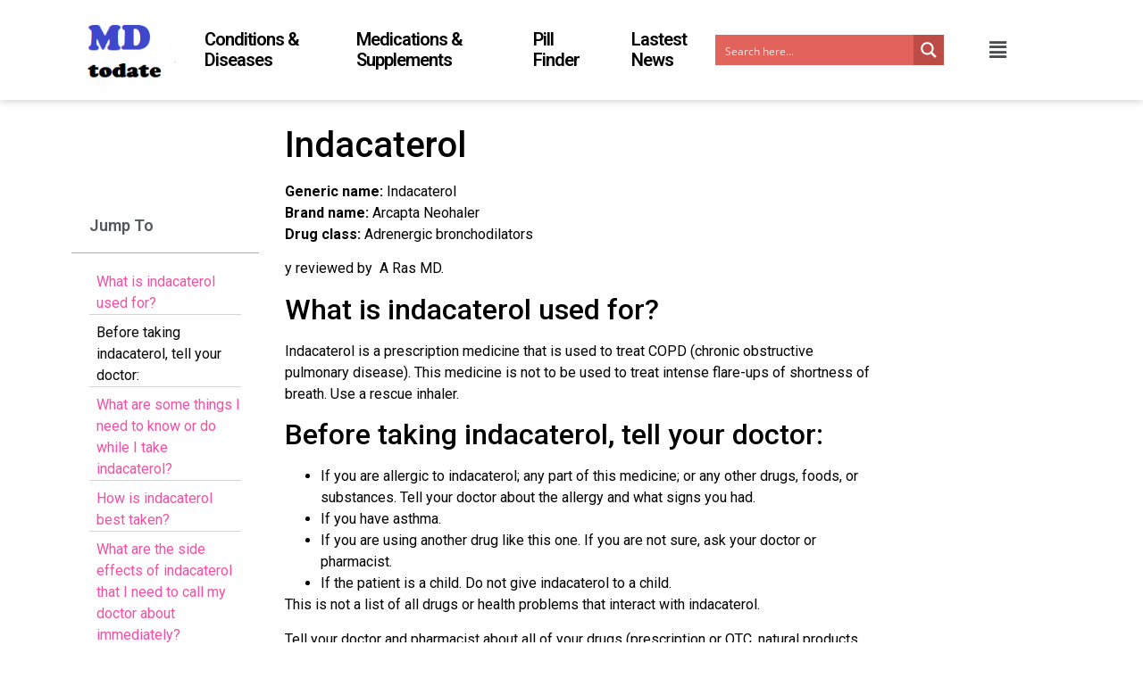

--- FILE ---
content_type: text/html; charset=utf-8
request_url: https://www.google.com/recaptcha/api2/aframe
body_size: 264
content:
<!DOCTYPE HTML><html><head><meta http-equiv="content-type" content="text/html; charset=UTF-8"></head><body><script nonce="YNi82eaMCpwE1YT-V5M12A">/** Anti-fraud and anti-abuse applications only. See google.com/recaptcha */ try{var clients={'sodar':'https://pagead2.googlesyndication.com/pagead/sodar?'};window.addEventListener("message",function(a){try{if(a.source===window.parent){var b=JSON.parse(a.data);var c=clients[b['id']];if(c){var d=document.createElement('img');d.src=c+b['params']+'&rc='+(localStorage.getItem("rc::a")?sessionStorage.getItem("rc::b"):"");window.document.body.appendChild(d);sessionStorage.setItem("rc::e",parseInt(sessionStorage.getItem("rc::e")||0)+1);localStorage.setItem("rc::h",'1769298455455');}}}catch(b){}});window.parent.postMessage("_grecaptcha_ready", "*");}catch(b){}</script></body></html>

--- FILE ---
content_type: text/css
request_url: https://mdtodate.com/wp-content/uploads/elementor/css/post-27608.css?ver=1680373166
body_size: 782
content:
.elementor-27608 .elementor-element.elementor-element-217e9182{overflow:hidden;}.elementor-27608 .elementor-element.elementor-element-217e9182 > .elementor-container{text-align:left;}.elementor-27608 .elementor-element.elementor-element-1cec882 > .elementor-element-populated{margin:0px 0px 0px 0px;--e-column-margin-right:0px;--e-column-margin-left:0px;}.elementor-27608 .elementor-element.elementor-element-26df9db{--toc-body-max-height:486px;--nested-list-indent:0.1em;--item-text-color:#F44FA2;--item-text-hover-color:#FF0092FC;--item-text-active-color:#060606;--marker-color:#D4D4D4;width:auto;max-width:auto;align-self:flex-start;}.elementor-27608 .elementor-element.elementor-element-26df9db .elementor-toc__list-item{font-family:"Roboto", Sans-serif;font-weight:400;}.elementor-27608 .elementor-element.elementor-element-26df9db > .elementor-widget-container{margin:100px 0px 0px 0px;padding:0px 0px 0px 0px;border-style:none;}.elementor-27608 .elementor-element.elementor-element-5e3b5cbd > .elementor-element-populated{color:#ED1616;text-align:left;}.elementor-27608 .elementor-element.elementor-element-56bd3b9b{text-align:left;color:#000000;width:var( --container-widget-width, 100% );max-width:100%;--container-widget-width:100%;--container-widget-flex-grow:0;align-self:center;}.elementor-27608 .elementor-element.elementor-element-56bd3b9b > .elementor-widget-container{margin:5px 5px 5px 5px;padding:4px 4px 4px 4px;border-style:none;}.elementor-27608 .elementor-element.elementor-element-3ffaa52f{--grid-template-columns:repeat(0, auto);--icon-size:25px;--grid-column-gap:48px;--grid-row-gap:0px;}.elementor-27608 .elementor-element.elementor-element-3ffaa52f .elementor-widget-container{text-align:center;}.elementor-27608 .elementor-element.elementor-element-3ffaa52f .elementor-social-icon{--icon-padding:0.4em;border-style:none;}.elementor-27608 .elementor-element.elementor-element-3ffaa52f > .elementor-widget-container{margin:10px 0px 0px 0px;}.elementor-27608 .elementor-element.elementor-element-31a2fe48{--divider-border-style:solid;--divider-color:#000;--divider-border-width:1px;}.elementor-27608 .elementor-element.elementor-element-31a2fe48 .elementor-divider-separator{width:100%;}.elementor-27608 .elementor-element.elementor-element-31a2fe48 .elementor-divider{padding-top:15px;padding-bottom:15px;}.elementor-27608 .elementor-element.elementor-element-31a2fe48 > .elementor-widget-container{margin:30px 0px 0px 0px;}.elementor-27608 .elementor-element.elementor-element-be763f7{text-align:left;}.elementor-27608 .elementor-element.elementor-element-be763f7 .elementor-heading-title{color:#000000;}.elementor-widget .tippy-tooltip .tippy-content{text-align:center;}@media(max-width:1024px){.elementor-27608 .elementor-element.elementor-element-26df9db > .elementor-widget-container{margin:0px 0px 0px 0px;}}@media(min-width:768px){.elementor-27608 .elementor-element.elementor-element-1cec882{width:20.175%;}.elementor-27608 .elementor-element.elementor-element-5e3b5cbd{width:61.667%;}.elementor-27608 .elementor-element.elementor-element-491bc293{width:18.114%;}}@media(max-width:767px){.elementor-27608 .elementor-element.elementor-element-26df9db{--toc-body-max-height:248px;}.elementor-27608 .elementor-element.elementor-element-26df9db > .elementor-widget-container{margin:0px 0px 0px 0px;}.elementor-27608 .elementor-element.elementor-element-56bd3b9b{align-self:flex-start;}}/* Start custom CSS for table-of-contents, class: .elementor-element-26df9db */.elementor-27608 .elementor-element.elementor-element-26df9db {
    border: none;
    padding-bottom: 150px;
   
    
}
.elementor-27608 .elementor-element.elementor-element-26df9db li {
     border-bottom: solid #D4D4D4 1px;
}/* End custom CSS */
/* Start custom CSS for theme-post-content, class: .elementor-element-56bd3b9b */table {
    width: 100%;
    overflow-x: auto;
    -webkit-overflow-scrolling: touch;
}/* End custom CSS */
/* Start custom CSS for column, class: .elementor-element-5e3b5cbd */table {
    width: 100%;
    overflow-x: auto;
    -webkit-overflow-scrolling: touch;
}/* End custom CSS */
/* Start custom CSS for social-icons, class: .elementor-element-3ffaa52f */.elementor-27608 .elementor-element.elementor-element-3ffaa52f {
    border-top: 1px solid white;
}/* End custom CSS */